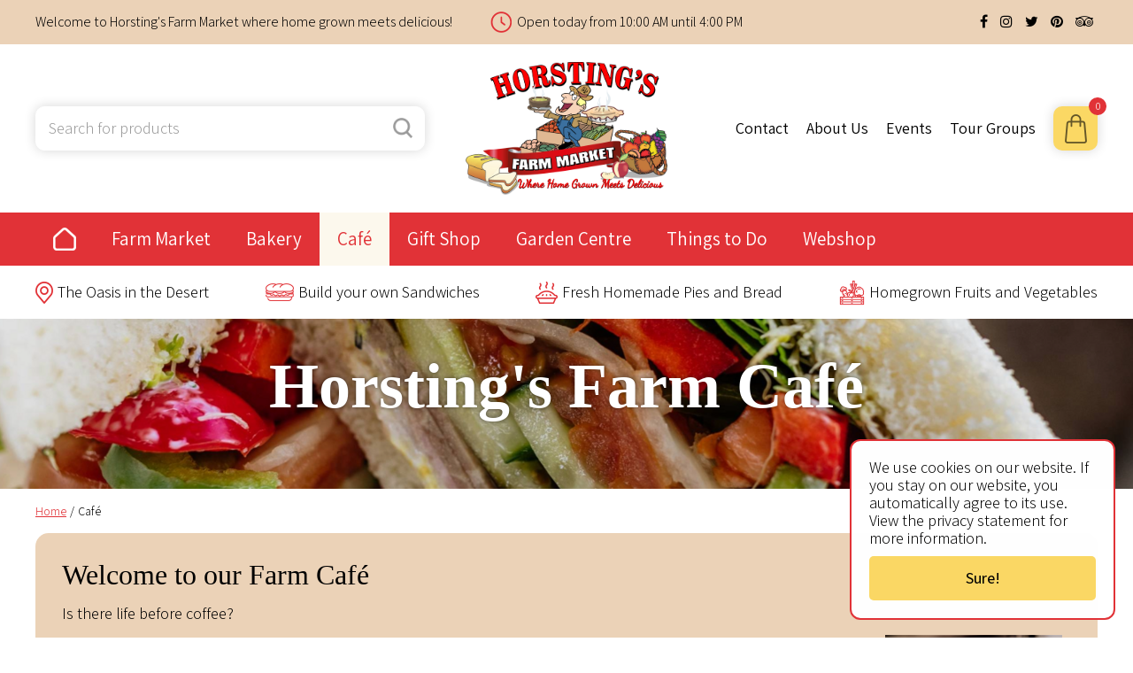

--- FILE ---
content_type: text/html
request_url: https://cdn.lightwidget.com/widgets/6b7afa8d6a625cb299c7f2f888e733f4.html
body_size: 10620
content:
<!doctype html><html lang="en"><head><meta charset="utf-8"><meta name="viewport" content="width=device-width,initial-scale=1"><title>LightWidget - Responsive Widget for Instagram</title><link rel="canonical" href="https://cdn.lightwidget.com/widgets/6b7afa8d6a625cb299c7f2f888e733f4.html"><style data-style="lightwidget">.lightwidget,.lightwidget *{-webkit-text-size-adjust:100%;-ms-text-size-adjust:100%;text-size-adjust:100%;border:0;box-sizing:border-box;line-height:1.5;margin:0;padding:0;vertical-align:baseline}.lightwidget{font-size:var(--lightwidget-font-size)}.lightwidget__tile{list-style:none;padding:var(--lightwidget-padding)}.lightwidget__tile--hidden{display:none}.lightwidget__image-wrapper{display:block;font-size:0;line-height:0}.lightwidget__link{background-color:transparent;cursor:pointer;display:block;position:relative;text-decoration:none}.lightwidget__caption,.lightwidget__reactions{color:var(--lightwidget-text-color);line-height:1.5;overflow:hidden;padding:.1rem}.lightwidget__caption{display:var(--lightwidget-caption)}.lightwidget__reactions{display:none}.lightwidget__image{border:0;height:auto;max-width:100%;width:100%}.lightwidget__posts{display:-webkit-flex;display:flex}.lightwidget__image-wrapper--carousel,.lightwidget__image-wrapper--video{position:relative}.lightwidget__image-wrapper--carousel:before,.lightwidget__image-wrapper--video:before{background:no-repeat 97% 3%/max(5%,1rem) auto;content:"";display:block;height:100%;left:0;opacity:.9;position:absolute;top:0;width:100%;z-index:1}.lightwidget__image-wrapper--carousel:before{background-image:url("data:image/svg+xml;charset=utf-8,%3Csvg xmlns='http://www.w3.org/2000/svg' xml:space='preserve' viewBox='0 0 50 50'%3E%3Cpath fill='%23fff' d='M2 15.1h31a2 2 0 0 1 2 2v31a2 2 0 0 1-2 2H2a2 2 0 0 1-2-2v-31c0-1.1.9-2 2-2z'/%3E%3Cpath fill='%23fff' d='M50 32.9V2a2 2 0 0 0-2-2H17a2 2 0 0 0-2 2v.7c0 1.1.9 2 2 2h27.3c.5 0 1 .5 1 1V33c0 1.1.9 2 2 2h.7c1.1-.1 2-1 2-2.1z'/%3E%3Cpath fill='%23fff' d='M42.5 40.5v-31a2 2 0 0 0-2-2h-31a2 2 0 0 0-2 2v.8c0 1.1.9 2 2 2h27.3c.6 0 1 .4 1 1v27.3c0 1.1.9 2 2 2h.7c1.1-.1 2-1 2-2.1z'/%3E%3C/svg%3E")}.lightwidget__image-wrapper--video:before{background-image:url("data:image/svg+xml;charset=utf-8,%3Csvg xmlns='http://www.w3.org/2000/svg' xml:space='preserve' viewBox='0 0 512 512'%3E%3Cpath fill='%23fff' d='M116 512h280V0H116v512zm229-256-154 89V167l154 89zM492 0h-66v81h86V20c0-11-9-20-20-20zM0 20v61h86V0H20C9 0 0 9 0 20zm0 91h86v77H0v-77zm0 107h86v76H0v-76zm0 106h86v77H0v-77zm0 107v61c0 11 9 20 20 20h66v-81H0zm426-213h86v76h-86v-76zm0-107h86v77h-86v-77zm0 320v81h66c11 0 20-9 20-20v-61h-86zm0-107h86v77h-86v-77z'/%3E%3Cpath fill='%23fff' d='M221 219v74l64-37-64-37z'/%3E%3C/svg%3E")}.lightwidget__focus{position:relative}.lightwidget__focus:focus{outline:none}.lightwidget__focus:after{box-shadow:inset 0 0 0 .4vw var(--lightwidget-focus-color);content:"";display:none;height:100%;left:0;position:absolute;top:0;width:100%}.lightwidget__focus:focus:after{display:block}.lightwidget__focus:focus:not(:focus-visible):after{display:none}.lightwidget__focus:focus-visible:after{display:block}:root{--lightwidget-font-size:1rem;--lightwidget-padding:2px;--lightwidget-caption:none;--lightwidget-columns:5;--lightwidget-slider-btn-bg-color:rgba(255,255,255,.5);--lightwidget-slider-btn-color:#333333;--lightwidget-slider-btn-hover-bg-color:rgba(255,255,255,.8);--lightwidget-slider-btn-hover-color:#000000;--lightwidget-slider-btn-border-color:rgba(255,255,255,0);--lightwidget-slider-btn-hover-border-color:rgba(255,255,255,0);--lightwidget-preloader-color:#000000;--lightwidget-focus-color:#ffab00;--lightwidget-text-color:#333333;--lightwidget-slider-btn-radius:2;--lightwidget-slider-btn-padding:1}html{line-height:1}body{margin:0}.lightwidget{font-family:-apple-system,system-ui,BlinkMacSystemFont,Arial,Helvetica,Verdana,sans-serif}.vjslider{position:relative}.lightwidget__nav,.lightwidget__nav-button:before{content:"";left:0;position:absolute;width:100%}.lightwidget__nav{border:0;display:-webkit-flex;display:flex;font-size:0;-webkit-justify-content:space-between;justify-content:space-between;opacity:1;pointer-events:none;top:calc(50% - var(--lightwidget-slider-btn-padding)*1rem - .2rem);transition:opacity .2s ease}.lightwidget__nav--hidden{opacity:0}.lightwidget__nav-button{-webkit-appearance:none;appearance:none;background-color:var(--lightwidget-slider-btn-bg-color);border:.2rem solid var(--lightwidget-slider-btn-border-color);border-radius:calc(var(--lightwidget-slider-btn-radius)*1rem);cursor:pointer;font-size:0;margin:0 .5rem;outline:0;padding:calc(var(--lightwidget-slider-btn-padding)*1rem);pointer-events:all;position:relative;transition:background-color .2s ease,border-color .2s ease}.lightwidget__nav-button--hidden{display:none}.lightwidget__nav-button:hover{background-color:var(--lightwidget-slider-btn-hover-bg-color);border-color:var(--lightwidget-slider-btn-hover-border-color)}.lightwidget__nav-button:before{background-color:var(--lightwidget-slider-btn-color);height:100%;-webkit-mask:no-repeat 50% 50%;top:0}.lightwidget__nav-button:hover:before{background-color:var(--lightwidget-slider-btn-hover-color)}.lightwidget__nav-button--next:before{-webkit-mask-image:url("data:image/svg+xml;charset=utf-8,%3Csvg xmlns='http://www.w3.org/2000/svg' viewBox='0 0 32 32'%3E%3Cpath d='m13.2 8.3-1.4 1.4L18 16l-6.3 6.3 1.4 1.4L21 16z'/%3E%3C/svg%3E")}.lightwidget__nav-button--prev:before{-webkit-mask-image:url("data:image/svg+xml;charset=utf-8,%3Csvg xmlns='http://www.w3.org/2000/svg' viewBox='0 0 32 32'%3E%3Cpath d='m20.2 9.7-1.4-1.4L11 16l7.7 7.7 1.4-1.4L14 16z'/%3E%3C/svg%3E")}.lightwidget__posts.lightwidget__posts--slideshow{display:block}.vjslider{overflow:hidden}.vjslider__slider{-webkit-align-items:center;align-items:center;display:-webkit-flex;display:flex;-webkit-flex-direction:row;flex-direction:row;-webkit-flex-wrap:nowrap;flex-wrap:nowrap;transition:none;will-change:transition}.vjslider__slider--animate{transition:-webkit-transform .3s;transition:transform .3s;transition:transform .3s,-webkit-transform .3s}.vjslider__slide{width:100%}.lightwidget__posts--image-format-square .lightwidget__image-wrapper{aspect-ratio:1;max-width:100%}.lightwidget__posts--image-format-square .lightwidget__image{height:100%;-o-object-fit:cover;object-fit:cover}@supports not (aspect-ratio:auto){.lightwidget__posts--image-format-square .lightwidget__image-wrapper{position:relative;width:100%}.lightwidget__posts--image-format-square .lightwidget__image-wrapper:after{content:"";display:block;padding-bottom:100%}.lightwidget__posts--image-format-square .lightwidget__image{position:absolute}}.lightwidget__load-more--loading,.lightwidget__preloader{position:relative}.lightwidget__load-more--loading:before,.lightwidget__preloader:after{-webkit-animation:lightwidget-spin 1s linear infinite;animation:lightwidget-spin 1s linear infinite;content:"";display:inline-block;inset:0;margin:auto;-webkit-mask:url("data:image/svg+xml;charset=utf-8,%3Csvg xmlns='http://www.w3.org/2000/svg' viewBox='0 0 100 100'%3E%3Cpath d='M50 97.5c-7.6 0-14.8-1.7-21.5-5.1l4.5-8.9c5.3 2.7 11 4.1 17 4.1 20.7 0 37.5-16.8 37.5-37.5S70.7 12.5 50 12.5h-.1v-10 5-5c26.3 0 47.6 21.3 47.6 47.5S76.2 97.5 50 97.5z'/%3E%3C/svg%3E") 50% 50% no-repeat;position:absolute;z-index:2}@-webkit-keyframes lightwidget-spin{0%{-webkit-transform:rotate(0deg);transform:rotate(0deg)}to{-webkit-transform:rotate(1turn);transform:rotate(1turn)}}@keyframes lightwidget-spin{0%{-webkit-transform:rotate(0deg);transform:rotate(0deg)}to{-webkit-transform:rotate(1turn);transform:rotate(1turn)}}.lightwidget__preloader{overflow:hidden;width:100%}.lightwidget__header .lightwidget__preloader:after,.lightwidget__link .lightwidget__preloader:after{background-color:var(--lightwidget-preloader-color);height:80%;max-height:2rem;max-width:2rem;opacity:1;visibility:visible;width:80%}.lightwidget__preloader .lightwidget__caption,.lightwidget__preloader img{visibility:hidden}</style></head><body><div class="lightwidget" data-id="6b7afa8d6a625cb299c7f2f888e733f4"><ul class="lightwidget__posts lightwidget__posts--slideshow lightwidget__posts--image-format-square"><li class="lightwidget__tile"><a class="lightwidget__link lightwidget__focus" href="https://www.instagram.com/p/C9nOgOlP57N/" target="_blank" rel="noopener" data-clid="18171143851307277"><figure class="lightwidget__photo lightwidget__preloader"><picture class="lightwidget__image-wrapper lightwidget__image-wrapper--image"><img data-src="https://scontent-hel3-1.cdninstagram.com/v/t39.30808-6/452109368_18362860648103970_5857721982177124418_n.jpg?_nc_cat=104&ccb=1-7&_nc_sid=18de74&_nc_ohc=oMpkc4ag0WEQ7kNvgGWwsL4&_nc_ht=scontent-hel3-1.cdninstagram.com&edm=ANo9K5cEAAAA&oh=00_AYDLGuq59o_zRC6sGZUQk_gKHi1eDPQi5loVrH9G_ZejrQ&oe=66A18C1E" width="1080" height="1080" alt="Good morning friends, I wanted to let everyone know that the Shetland Wildfire has not impacted..." class="lightwidget__image" sizes="20vw"></picture><div class="lightwidget__reactions"><span class="lightwidget__likes">0</span><span class="lightwidget__comments">0</span></div><figcaption class="lightwidget__caption">Good morning friends, I wanted to let everyone know that the Shetland Wildfire has not impacted our...</figcaption></figure></a></li><li class="lightwidget__tile"><a class="lightwidget__link lightwidget__focus" href="https://www.instagram.com/p/C9k8FIxSyy2/" target="_blank" rel="noopener" data-clid="17999430881468952"><figure class="lightwidget__photo lightwidget__preloader"><picture class="lightwidget__image-wrapper lightwidget__image-wrapper--carousel"><img data-src="https://scontent-hel3-1.cdninstagram.com/v/t39.30808-6/452007668_18362728768103970_3706973661055159563_n.jpg?_nc_cat=109&ccb=1-7&_nc_sid=18de74&_nc_ohc=QowoCDPe1XMQ7kNvgG4i3sZ&_nc_ht=scontent-hel3-1.cdninstagram.com&edm=ANo9K5cEAAAA&oh=00_AYAola0Psc8lU5Ew_ZgwVQzE65J__IN9nKYSn0cEhQ_TlA&oe=66A18CDE" width="1080" height="1080" alt="There’s nothing quite like the taste of fresh, homegrown produce. Luckily, even more is ready to..." class="lightwidget__image" sizes="20vw"></picture><div class="lightwidget__reactions"><span class="lightwidget__likes">0</span><span class="lightwidget__comments">0</span></div><figcaption class="lightwidget__caption">There’s nothing quite like the taste of fresh, homegrown produce. Luckily, even more is ready to be...</figcaption></figure></a></li><li class="lightwidget__tile"><a class="lightwidget__link lightwidget__focus" href="https://www.instagram.com/reel/C9iFtn0PCfF/" target="_blank" rel="noopener" data-clid="17867590044155360"><figure class="lightwidget__photo lightwidget__preloader"><picture class="lightwidget__image-wrapper lightwidget__image-wrapper--video"><img data-src="https://scontent-hel3-1.cdninstagram.com/v/t51.29350-15/451348014_1688277065265464_7979550254074557594_n.jpg?_nc_cat=100&ccb=1-7&_nc_sid=18de74&_nc_ohc=FoqTUTo-cxkQ7kNvgFEzbjD&_nc_ht=scontent-hel3-1.cdninstagram.com&edm=ANo9K5cEAAAA&oh=00_AYDkq3hIGryFzzqb6fo615oPbBp88ykmfsCJ3YMfn8c8DA&oe=66A1956F" width="1080" height="1080" alt="The sunniest season is finally here! 🌻 Wander through our stunning field filled with multiple..." class="lightwidget__image" sizes="20vw"></picture><div class="lightwidget__reactions"><span class="lightwidget__likes">0</span><span class="lightwidget__comments">0</span></div><figcaption class="lightwidget__caption">The sunniest season is finally here! 🌻 Wander through our stunning field filled with multiple...</figcaption></figure></a></li><li class="lightwidget__tile"><a class="lightwidget__link lightwidget__focus" href="https://www.instagram.com/reel/C9fcjwMvt1y/" target="_blank" rel="noopener" data-clid="18344609842139927"><figure class="lightwidget__photo lightwidget__preloader"><picture class="lightwidget__image-wrapper lightwidget__image-wrapper--video"><img data-src="https://scontent-hel3-1.cdninstagram.com/v/t51.29350-15/451309784_960520122440822_6568387497211818030_n.jpg?_nc_cat=100&ccb=1-7&_nc_sid=18de74&_nc_ohc=MS3eP-NhfkQQ7kNvgG88SOo&_nc_ht=scontent-hel3-1.cdninstagram.com&edm=ANo9K5cEAAAA&oh=00_AYCc37601CdG_jGkMa5OZtRp3i5RymcbXuhcQ-nIBKfyog&oe=66A16536" width="1080" height="1080" alt="SUNFLOWER YOGA 🌻🧘‍♀️ Come stretch in the sunflowers, or zen out in the zinnias with the amazing..." class="lightwidget__image" sizes="20vw"></picture><div class="lightwidget__reactions"><span class="lightwidget__likes">0</span><span class="lightwidget__comments">0</span></div><figcaption class="lightwidget__caption">SUNFLOWER YOGA 🌻🧘‍♀️ Come stretch in the sunflowers, or zen out in the zinnias with the amazing...</figcaption></figure></a></li><li class="lightwidget__tile"><a class="lightwidget__link lightwidget__focus" href="https://www.instagram.com/p/C9csbVwPney/" target="_blank" rel="noopener" data-clid="18015877283194935"><figure class="lightwidget__photo lightwidget__preloader"><picture class="lightwidget__image-wrapper lightwidget__image-wrapper--image"><img data-src="https://scontent-hel3-1.cdninstagram.com/v/t39.30808-6/451191025_18362252947103970_2515125448613548471_n.jpg?_nc_cat=107&ccb=1-7&_nc_sid=18de74&_nc_ohc=UjMbu5yRecEQ7kNvgEStMJN&_nc_ht=scontent-hel3-1.cdninstagram.com&edm=ANo9K5cEAAAA&oh=00_AYDwJJ3UkG32vRVuzHhxScGr4_gRet-Yp-T9bNvKQ3LIsQ&oe=66A1880B" width="1080" height="1080" alt="Have you picked up some freshly harvested Horsting’s-grown pickling cucumbers yet? 🥒 They are..." class="lightwidget__image" sizes="20vw"></picture><div class="lightwidget__reactions"><span class="lightwidget__likes">0</span><span class="lightwidget__comments">0</span></div><figcaption class="lightwidget__caption">Have you picked up some freshly harvested Horsting’s-grown pickling cucumbers yet? 🥒 They are...</figcaption></figure></a></li><li class="lightwidget__tile"><a class="lightwidget__link lightwidget__focus" href="https://www.instagram.com/p/C9aVOHLPXMk/" target="_blank" rel="noopener" data-clid="17969737691753350"><figure class="lightwidget__photo lightwidget__preloader"><picture class="lightwidget__image-wrapper lightwidget__image-wrapper--image"><img data-src="https://scontent-hel3-1.cdninstagram.com/v/t39.30808-6/451424393_18362118643103970_3328455337922259746_n.jpg?_nc_cat=102&ccb=1-7&_nc_sid=18de74&_nc_ohc=2-hR_SrDNeIQ7kNvgF52o1N&_nc_ht=scontent-hel3-1.cdninstagram.com&edm=ANo9K5cEAAAA&oh=00_AYBbDjPD6Lexg0d1Dn_KvFgZ4TyGLhfMp_EHSYFSqPTsHA&oe=66A19326" width="1080" height="1080" alt="There’s really nothing like a Horsting’s grilled sandwich! 🤗 Each one is made using our famous..." class="lightwidget__image" sizes="20vw"></picture><div class="lightwidget__reactions"><span class="lightwidget__likes">0</span><span class="lightwidget__comments">0</span></div><figcaption class="lightwidget__caption">There’s really nothing like a Horsting’s grilled sandwich! 🤗 Each one is made using our famous...</figcaption></figure></a></li><li class="lightwidget__tile"><a class="lightwidget__link lightwidget__focus" href="https://www.instagram.com/p/C9Xpwv3PqOB/" target="_blank" rel="noopener" data-clid="18126512884361899"><figure class="lightwidget__photo lightwidget__preloader"><picture class="lightwidget__image-wrapper lightwidget__image-wrapper--image"><img data-src="https://scontent-hel3-1.cdninstagram.com/v/t39.30808-6/450900618_18361958914103970_5048205142115320667_n.jpg?_nc_cat=104&ccb=1-7&_nc_sid=18de74&_nc_ohc=02pFrzKN8wIQ7kNvgF_N7iO&_nc_ht=scontent-hel3-1.cdninstagram.com&edm=ANo9K5cEAAAA&oh=00_AYCvc6gNrcpDj-IFWN5P06jfTvuQtSL5Ng0UYziP9SFqdw&oe=66A18AC2" width="1080" height="1080" alt="HORSTING’S HARVEST BOX Fresh from our fields, to your table ✨We’ve curated the perfect summer..." class="lightwidget__image" sizes="20vw"></picture><div class="lightwidget__reactions"><span class="lightwidget__likes">0</span><span class="lightwidget__comments">0</span></div><figcaption class="lightwidget__caption">HORSTING’S HARVEST BOX Fresh from our fields, to your table ✨We’ve curated the perfect summer...</figcaption></figure></a></li><li class="lightwidget__tile"><a class="lightwidget__link lightwidget__focus" href="https://www.instagram.com/p/C9Xgvdwpn60/" target="_blank" rel="noopener" data-clid="18030674063280847"><figure class="lightwidget__photo lightwidget__preloader"><picture class="lightwidget__image-wrapper lightwidget__image-wrapper--carousel"><img data-src="https://scontent-hel3-1.cdninstagram.com/v/t39.30808-6/451029945_18361949017103970_659469062166884383_n.jpg?_nc_cat=103&ccb=1-7&_nc_sid=18de74&_nc_ohc=JkKPn46OO1oQ7kNvgHdl9iP&_nc_ht=scontent-hel3-1.cdninstagram.com&edm=ANo9K5cEAAAA&oh=00_AYD66Z7GyIYIlnMhq_fqMIbekOIjGnlHCRrRzszmyYyH3Q&oe=66A173E3" width="1080" height="1080" alt="If you haven’t already, this is your sign to try our Saskatoon U-Pick! 🫐🧺 Our Saskatoon bushes..." class="lightwidget__image" sizes="20vw"></picture><div class="lightwidget__reactions"><span class="lightwidget__likes">0</span><span class="lightwidget__comments">0</span></div><figcaption class="lightwidget__caption">If you haven’t already, this is your sign to try our Saskatoon U-Pick! 🫐🧺 Our Saskatoon bushes...</figcaption></figure></a></li><li class="lightwidget__tile"><a class="lightwidget__link lightwidget__focus" href="https://www.instagram.com/p/C9VE-glPD5H/" target="_blank" rel="noopener" data-clid="17963549543647172"><figure class="lightwidget__photo lightwidget__preloader"><picture class="lightwidget__image-wrapper lightwidget__image-wrapper--carousel"><img data-src="https://scontent-hel3-1.cdninstagram.com/v/t39.30808-6/449836809_18361811722103970_6619912841970712676_n.jpg?_nc_cat=102&ccb=1-7&_nc_sid=18de74&_nc_ohc=zqBhuL_aLyoQ7kNvgGryN0z&_nc_ht=scontent-hel3-1.cdninstagram.com&edm=ANo9K5cEAAAA&oh=00_AYD_maB6edUHqud-5VN6A5DuNiJ1Nf-S-eTAF7h7Bm2AsA&oe=66A18B0E" width="1080" height="1080" alt="The Adventure Field is reopening this Saturday, July 13th, along with our beautiful Sunflower..." class="lightwidget__image" sizes="20vw"></picture><div class="lightwidget__reactions"><span class="lightwidget__likes">0</span><span class="lightwidget__comments">0</span></div><figcaption class="lightwidget__caption">The Adventure Field is reopening this Saturday, July 13th, along with our beautiful Sunflower...</figcaption></figure></a></li><li class="lightwidget__tile"><a class="lightwidget__link lightwidget__focus" href="https://www.instagram.com/reel/C9SgigHvcaR/" target="_blank" rel="noopener" data-clid="18026594357224554"><figure class="lightwidget__photo lightwidget__preloader"><picture class="lightwidget__image-wrapper lightwidget__image-wrapper--video"><img data-src="https://scontent-hel3-1.cdninstagram.com/v/t51.29350-15/450619396_1748945772305770_3185879054879155492_n.jpg?_nc_cat=111&ccb=1-7&_nc_sid=18de74&_nc_ohc=Zhv9_xQ3vSEQ7kNvgGXDy2a&_nc_ht=scontent-hel3-1.cdninstagram.com&edm=ANo9K5cEAAAA&oh=00_AYC0mDLrD2PRYKLc2LXO99KuWloei27f72-G_Za94wePcQ&oe=66A17806" width="1080" height="1080" alt="We’ve got ya covered for a day of fun 🤗 Whether you’re here for a morning of U-Pick or to beat..." class="lightwidget__image" sizes="20vw"></picture><div class="lightwidget__reactions"><span class="lightwidget__likes">0</span><span class="lightwidget__comments">0</span></div><figcaption class="lightwidget__caption">We’ve got ya covered for a day of fun 🤗 Whether you’re here for a morning of U-Pick or to beat the...</figcaption></figure></a></li><li class="lightwidget__tile"><a class="lightwidget__link lightwidget__focus" href="https://www.instagram.com/reel/C9Qn7fkyyNt/" target="_blank" rel="noopener" data-clid="17941467707838345"><figure class="lightwidget__photo lightwidget__preloader"><picture class="lightwidget__image-wrapper lightwidget__image-wrapper--video"><img data-src="https://scontent-hel3-1.cdninstagram.com/v/t51.29350-15/450475222_1168346604494355_4356393382706036231_n.jpg?_nc_cat=103&ccb=1-7&_nc_sid=18de74&_nc_ohc=zGlzUzuWSxAQ7kNvgEwaa_Y&_nc_ht=scontent-hel3-1.cdninstagram.com&edm=ANo9K5cEAAAA&oh=00_AYBPDPCjwYn1WaACvpxt2pbiGJp4B1KglLm-svcb9j7gLQ&oe=66A1709D" width="1080" height="1080" alt="New to the menu: Green Matcha Protein Latte from @helloamino ✨ Now this is a must-try! Enjoy it..." class="lightwidget__image" sizes="20vw"></picture><div class="lightwidget__reactions"><span class="lightwidget__likes">0</span><span class="lightwidget__comments">0</span></div><figcaption class="lightwidget__caption">New to the menu: Green Matcha Protein Latte from @helloamino ✨ Now this is a must-try! Enjoy it hot...</figcaption></figure></a></li><li class="lightwidget__tile"><a class="lightwidget__link lightwidget__focus" href="https://www.instagram.com/p/C9QBQP-vLFu/" target="_blank" rel="noopener" data-clid="18001236851411464"><figure class="lightwidget__photo lightwidget__preloader"><picture class="lightwidget__image-wrapper lightwidget__image-wrapper--carousel"><img data-src="https://scontent-hel3-1.cdninstagram.com/v/t39.30808-6/450672529_18361512391103970_3327657231445469173_n.jpg?_nc_cat=102&ccb=1-7&_nc_sid=18de74&_nc_ohc=LsZIldpL9cEQ7kNvgEAlDkX&_nc_ht=scontent-hel3-1.cdninstagram.com&edm=ANo9K5cEAAAA&oh=00_AYDOmuJOHKTV6CdlOZ3eSgzYObU_PTmRacVySzAgpYAV1A&oe=66A16B2E" width="1080" height="1080" alt="This hot weather calls for something cold and refreshing to beat the heat ☀️ Which one will you..." class="lightwidget__image" sizes="20vw"></picture><div class="lightwidget__reactions"><span class="lightwidget__likes">0</span><span class="lightwidget__comments">0</span></div><figcaption class="lightwidget__caption">This hot weather calls for something cold and refreshing to beat the heat ☀️ Which one will you...</figcaption></figure></a></li><li class="lightwidget__tile"><a class="lightwidget__link lightwidget__focus" href="https://www.instagram.com/p/C9NhWUPvFBN/" target="_blank" rel="noopener" data-clid="18018113771147197"><figure class="lightwidget__photo lightwidget__preloader"><picture class="lightwidget__image-wrapper lightwidget__image-wrapper--carousel"><img data-src="https://scontent-hel3-1.cdninstagram.com/v/t39.30808-6/450453687_18361373464103970_2274651901655236085_n.jpg?_nc_cat=100&ccb=1-7&_nc_sid=18de74&_nc_ohc=ysg8bhqxtX0Q7kNvgH0DDfs&_nc_ht=scontent-hel3-1.cdninstagram.com&edm=ANo9K5cEAAAA&oh=00_AYDK1S0Ik69KlIZ1ilsTpwQnhdq_fErCxdOS9ZRrMjDO0A&oe=66A18E8E" width="1080" height="1080" alt="This warm weather has brought an abundance of fresh, home-grown produce ☀️ Here’s what is newly..." class="lightwidget__image" sizes="20vw"></picture><div class="lightwidget__reactions"><span class="lightwidget__likes">0</span><span class="lightwidget__comments">0</span></div><figcaption class="lightwidget__caption">This warm weather has brought an abundance of fresh, home-grown produce ☀️ Here’s what is newly...</figcaption></figure></a></li><li class="lightwidget__tile"><a class="lightwidget__link lightwidget__focus" href="https://www.instagram.com/p/C9NTy-gvWpf/" target="_blank" rel="noopener" data-clid="18024613211190852"><figure class="lightwidget__photo lightwidget__preloader"><picture class="lightwidget__image-wrapper lightwidget__image-wrapper--image"><img data-src="https://scontent-hel3-1.cdninstagram.com/v/t39.30808-6/449853149_18361358992103970_7197927838195385215_n.jpg?_nc_cat=100&ccb=1-7&_nc_sid=18de74&_nc_ohc=NKZElu7PrHkQ7kNvgG2dCs-&_nc_ht=scontent-hel3-1.cdninstagram.com&edm=ANo9K5cEAAAA&oh=00_AYBbHgrNSC85s2KPnkn8HFuI1PGe1QB13xyGXQ2_I9lQNw&oe=66A17BD9" width="1080" height="1080" alt="Due to the continued extreme heat the Adventure Field will be CLOSED until further notice. We..." class="lightwidget__image" sizes="20vw"></picture><div class="lightwidget__reactions"><span class="lightwidget__likes">0</span><span class="lightwidget__comments">0</span></div><figcaption class="lightwidget__caption">Due to the continued extreme heat the Adventure Field will be CLOSED until further notice. We...</figcaption></figure></a></li><li class="lightwidget__tile"><a class="lightwidget__link lightwidget__focus" href="https://www.instagram.com/p/C9IRgpSP6tB/" target="_blank" rel="noopener" data-clid="18050599615691775"><figure class="lightwidget__photo lightwidget__preloader"><picture class="lightwidget__image-wrapper lightwidget__image-wrapper--carousel"><img data-src="https://scontent-hel3-1.cdninstagram.com/v/t39.30808-6/450132274_18361077316103970_2149238923799212639_n.jpg?_nc_cat=102&ccb=1-7&_nc_sid=18de74&_nc_ohc=0G6fdV4w4WwQ7kNvgHW9Fh2&_nc_ht=scontent-hel3-1.cdninstagram.com&edm=ANo9K5cEAAAA&oh=00_AYCf6TpRZWLoBGO1Ra7_KRBNi7FaeTFjgOz_GqLmsD87-Q&oe=66A172AE" width="1080" height="1080" alt="U-Pick not your thing? No worries! We have freshly-picked, spray-free strawberries by the flat..." class="lightwidget__image" sizes="20vw"></picture><div class="lightwidget__reactions"><span class="lightwidget__likes">0</span><span class="lightwidget__comments">0</span></div><figcaption class="lightwidget__caption">U-Pick not your thing? No worries! We have freshly-picked, spray-free strawberries by the flat...</figcaption></figure></a></li></ul></div><script>var widget;!function(){var t={161:function(){}},e={};function n(i){var r=e[i];if(void 0!==r)return r.exports;var o=e[i]={exports:{}};return t[i](o,o.exports,n),o.exports}!function(){"use strict";function t(e){return t="function"==typeof Symbol&&"symbol"==typeof Symbol.iterator?function(t){return typeof t}:function(t){return t&&"function"==typeof Symbol&&t.constructor===Symbol&&t!==Symbol.prototype?"symbol":typeof t},t(e)}function e(e,n){for(var i=0;i<n.length;i++){var r=n[i];r.enumerable=r.enumerable||!1,r.configurable=!0,"value"in r&&(r.writable=!0),Object.defineProperty(e,(void 0,o=function(e,n){if("object"!==t(e)||null===e)return e;var i=e[Symbol.toPrimitive];if(void 0!==i){var r=i.call(e,"string");if("object"!==t(r))return r;throw new TypeError("@@toPrimitive must return a primitive value.")}return String(e)}(r.key),"symbol"===t(o)?o:String(o)),r)}var o}var i=function(){function t(e){!function(t,e){if(!(t instanceof e))throw new TypeError("Cannot call a class as a function")}(this,t),this.options=e,this.modules=[]}var n,i;return n=t,(i=[{key:"registerModule",value:function(t){this.modules.push(t)}},{key:"init",value:function(t){if(!(t instanceof Element))throw new TypeError("Value passed as domElement is not DOM element");this.el=t.querySelector(".lightwidget__posts");var e=this.options.breakpoints.filter((function(t){return!0===t.base})).pop();this._initBaseModules(e)}},{key:"getWidgetId",value:function(){return this.options.widgetId}},{key:"_initBaseModules",value:function(t){var e=this;this.modules=this.modules.map((function(t){return new t(e.el)})),this.modules.forEach((function(n){return n.run(t,e.options)}))}}])&&e(n.prototype,i),Object.defineProperty(n,"prototype",{writable:!1}),t}();function r(t){return r="function"==typeof Symbol&&"symbol"==typeof Symbol.iterator?function(t){return typeof t}:function(t){return t&&"function"==typeof Symbol&&t.constructor===Symbol&&t!==Symbol.prototype?"symbol":typeof t},r(t)}function o(t,e){for(var n=0;n<e.length;n++){var i=e[n];i.enumerable=i.enumerable||!1,i.configurable=!0,"value"in i&&(i.writable=!0),Object.defineProperty(t,(void 0,o=function(t,e){if("object"!==r(t)||null===t)return t;var n=t[Symbol.toPrimitive];if(void 0!==n){var i=n.call(t,"string");if("object"!==r(i))return i;throw new TypeError("@@toPrimitive must return a primitive value.")}return String(t)}(i.key),"symbol"===r(o)?o:String(o)),i)}var o}var s=function(){function t(){!function(t,e){if(!(t instanceof e))throw new TypeError("Cannot call a class as a function")}(this,t),this.cssVariablesSupported=this._checkCssVariablesSupport(),!0!==this.cssVariablesSupported&&this._setStylesProperties()}var e,n;return e=t,(n=[{key:"run",value:function(){if(!0!==this.cssVariablesSupported){var t=this._extractCssVariables(this.originalStyles);this.styleEl.innerHTML=this._replaceVariables(this.originalStyles,t)}}},{key:"_checkCssVariablesSupport",value:function(){var t=document.createElement("div");return t.style.setProperty("--l","w"),"w"===t.style.getPropertyValue("--l")}},{key:"_setStylesProperties",value:function(){this.styleEl=document.querySelector('style[data-style="lightwidget"]'),this.originalStyles=this.styleEl.innerHTML}},{key:"_extractCssVariables",value:function(t){for(var e=new RegExp(/[{;](--lightwidget-([a-z-]*)):([^;}]+)/g),n=[],i=e.exec(t);null!==i;)n[i[1]]=i[3],i=e.exec(t);return n}},{key:"_replaceVariables",value:function(t,e){for(var n in e)Object.prototype.hasOwnProperty.call(e,n)&&(t=t.split("var(".concat(n,")")).join(e[n]));return t}}])&&o(e.prototype,n),Object.defineProperty(e,"prototype",{writable:!1}),t}();function l(t){return l="function"==typeof Symbol&&"symbol"==typeof Symbol.iterator?function(t){return typeof t}:function(t){return t&&"function"==typeof Symbol&&t.constructor===Symbol&&t!==Symbol.prototype?"symbol":typeof t},l(t)}function a(t,e){for(var n=0;n<e.length;n++){var i=e[n];i.enumerable=i.enumerable||!1,i.configurable=!0,"value"in i&&(i.writable=!0),Object.defineProperty(t,(void 0,r=function(t,e){if("object"!==l(t)||null===t)return t;var n=t[Symbol.toPrimitive];if(void 0!==n){var i=n.call(t,"string");if("object"!==l(i))return i;throw new TypeError("@@toPrimitive must return a primitive value.")}return String(t)}(i.key),"symbol"===l(r)?r:String(r)),i)}var r}var u=function(){function t(e){var n=this;!function(t,e){if(!(t instanceof e))throw new TypeError("Cannot call a class as a function")}(this,t),this.el=e.parentElement,this.widgetId=this.el.getAttribute("data-id"),e.addEventListener("lightwidget-load-more",(function(){n._sendPostMessage()}))}var e,n;return e=t,(n=[{key:"_sendPostMessage",value:function(){var t={type:"lightwidget_size",widgetId:this.widgetId,size:this.el.offsetHeight};window.parent.postMessage(t,"*")}},{key:"run",value:function(){var t=this;window.addEventListener("resize",(function(){return t._sendPostMessage()}),!1),"https"===window.location.protocol&&window.addEventListener("deviceorientation",(function(){return t._sendPostMessage()}),!1),setInterval((function(){return t._sendPostMessage()}),500)}}])&&a(e.prototype,n),Object.defineProperty(e,"prototype",{writable:!1}),t}();function c(t){return c="function"==typeof Symbol&&"symbol"==typeof Symbol.iterator?function(t){return typeof t}:function(t){return t&&"function"==typeof Symbol&&t.constructor===Symbol&&t!==Symbol.prototype?"symbol":typeof t},c(t)}function f(t,e){for(var n=0;n<e.length;n++){var i=e[n];i.enumerable=i.enumerable||!1,i.configurable=!0,"value"in i&&(i.writable=!0),Object.defineProperty(t,(void 0,r=function(t,e){if("object"!==c(t)||null===t)return t;var n=t[Symbol.toPrimitive];if(void 0!==n){var i=n.call(t,"string");if("object"!==c(i))return i;throw new TypeError("@@toPrimitive must return a primitive value.")}return String(t)}(i.key),"symbol"===c(r)?r:String(r)),i)}var r}function d(t){return d="function"==typeof Symbol&&"symbol"==typeof Symbol.iterator?function(t){return typeof t}:function(t){return t&&"function"==typeof Symbol&&t.constructor===Symbol&&t!==Symbol.prototype?"symbol":typeof t},d(t)}function h(t,e){for(var n=0;n<e.length;n++){var i=e[n];i.enumerable=i.enumerable||!1,i.configurable=!0,"value"in i&&(i.writable=!0),Object.defineProperty(t,(void 0,r=function(t,e){if("object"!==d(t)||null===t)return t;var n=t[Symbol.toPrimitive];if(void 0!==n){var i=n.call(t,"string");if("object"!==d(i))return i;throw new TypeError("@@toPrimitive must return a primitive value.")}return String(t)}(i.key),"symbol"===d(r)?r:String(r)),i)}var r}function v(){return v="undefined"!=typeof Reflect&&Reflect.get?Reflect.get.bind():function(t,e,n){var i=function(t,e){for(;!Object.prototype.hasOwnProperty.call(t,e)&&null!==(t=p(t)););return t}(t,e);if(i){var r=Object.getOwnPropertyDescriptor(i,e);return r.get?r.get.call(arguments.length<3?t:n):r.value}},v.apply(this,arguments)}function y(t,e){return y=Object.setPrototypeOf?Object.setPrototypeOf.bind():function(t,e){return t.__proto__=e,t},y(t,e)}function p(t){return p=Object.setPrototypeOf?Object.getPrototypeOf.bind():function(t){return t.__proto__||Object.getPrototypeOf(t)},p(t)}var b=function(t){!function(t,e){if("function"!=typeof e&&null!==e)throw new TypeError("Super expression must either be null or a function");t.prototype=Object.create(e&&e.prototype,{constructor:{value:t,writable:!0,configurable:!0}}),Object.defineProperty(t,"prototype",{writable:!1}),e&&y(t,e)}(s,t);var e,n,i,r,o=(i=s,r=function(){if("undefined"==typeof Reflect||!Reflect.construct)return!1;if(Reflect.construct.sham)return!1;if("function"==typeof Proxy)return!0;try{return Boolean.prototype.valueOf.call(Reflect.construct(Boolean,[],(function(){}))),!0}catch(t){return!1}}(),function(){var t,e=p(i);if(r){var n=p(this).constructor;t=Reflect.construct(e,arguments,n)}else t=e.apply(this,arguments);return function(t,e){if(e&&("object"===d(e)||"function"==typeof e))return e;if(void 0!==e)throw new TypeError("Derived constructors may only return object or undefined");return function(t){if(void 0===t)throw new ReferenceError("this hasn't been initialised - super() hasn't been called");return t}(t)}(this,t)});function s(t){return function(t,e){if(!(t instanceof e))throw new TypeError("Cannot call a class as a function")}(this,s),o.call(this,t)}return e=s,(n=[{key:"sendRequest",value:function(t){var e=new XMLHttpRequest,n=v(p(s.prototype),"sendRequest",this).call(this,t);return e.open("GET",n,!0),e.send(null),n}}])&&h(e.prototype,n),Object.defineProperty(e,"prototype",{writable:!1}),s}(function(){function t(e){!function(t,e){if(!(t instanceof e))throw new TypeError("Cannot call a class as a function")}(this,t),this.el=e.parentElement,this.widgetId=this.el.getAttribute("data-id")}var e,n;return e=t,(n=[{key:"sendRequest",value:function(t){var e={a:(new Date).getTime(),b:this.widgetId,c:t.dataset.clid,d:"c"},n=Object.keys(e).map((function(t){return"".concat(encodeURIComponent(t),"=").concat(encodeURIComponent(e[t]))})).join("&");return"https://lightwidget.com/widgets/_.gif?".concat(n)}},{key:"run",value:function(){var t=this;this.el.addEventListener("click",(function(e){for(var n=e.target;n!==document;n=n.parentNode)if(n.hasAttribute("data-clid")){t.sendRequest(n);break}}))}}])&&f(e.prototype,n),Object.defineProperty(e,"prototype",{writable:!1}),t}());function m(t){return m="function"==typeof Symbol&&"symbol"==typeof Symbol.iterator?function(t){return typeof t}:function(t){return t&&"function"==typeof Symbol&&t.constructor===Symbol&&t!==Symbol.prototype?"symbol":typeof t},m(t)}function g(t,e){for(var n=0;n<e.length;n++){var i=e[n];i.enumerable=i.enumerable||!1,i.configurable=!0,"value"in i&&(i.writable=!0),Object.defineProperty(t,(void 0,r=function(t,e){if("object"!==m(t)||null===t)return t;var n=t[Symbol.toPrimitive];if(void 0!==n){var i=n.call(t,"string");if("object"!==m(i))return i;throw new TypeError("@@toPrimitive must return a primitive value.")}return String(t)}(i.key),"symbol"===m(r)?r:String(r)),i)}var r}n(161);var S=function(){function t(e,n,i){!function(t,e){if(!(t instanceof e))throw new TypeError("Cannot call a class as a function")}(this,t),this.element=e,this.swipeLeftEvent=n,this.swipeRightEvent=i,this.x=0,this.pointerDownCallback=this._pointerDown.bind(this),this.pointerUpCallback=this._pointerUp.bind(this),this.isPassiveSupported=this._getPassiveSupport(),this.init()}var e,n;return e=t,(n=[{key:"init",value:function(){var t=this._getEventListenerOptions();this.element.addEventListener("touchstart",this.pointerDownCallback,t),this.element.addEventListener("mousedown",this.pointerDownCallback),this.element.addEventListener("touchend",this.pointerUpCallback,t),this.element.addEventListener("mouseup",this.pointerUpCallback)}},{key:"destroy",value:function(){var t=this._getEventListenerOptions();this.element.removeEventListener("touchstart",this.pointerDownCallback,t),this.element.removeEventListener("mousedown",this.pointerDownCallback),this.element.removeEventListener("touchend",this.pointerUpCallback,t),this.element.removeEventListener("mouseup",this.pointerUpCallback)}},{key:"_getClientX",value:function(t){return void 0!==t.changedTouches?t.changedTouches[0].clientX:t.clientX}},{key:"_pointerDown",value:function(t){this.x=this._getClientX(t)}},{key:"_pointerUp",value:function(t){var e=this._getClientX(t)-this.x;e>100&&this.swipeLeftEvent(),e<-100&&this.swipeRightEvent()}},{key:"_getPassiveSupport",value:function(){var t=!1;try{window.addEventListener("passiveTest",null,Object.defineProperty({},"passive",{get:function(){t=!0}}))}catch(e){t=!1}return t}},{key:"_getEventListenerOptions",value:function(){return!0===this.isPassiveSupported&&{passive:!0}}}])&&g(e.prototype,n),Object.defineProperty(e,"prototype",{writable:!1}),t}();function w(t){return w="function"==typeof Symbol&&"symbol"==typeof Symbol.iterator?function(t){return typeof t}:function(t){return t&&"function"==typeof Symbol&&t.constructor===Symbol&&t!==Symbol.prototype?"symbol":typeof t},w(t)}function E(t,e){for(var n=0;n<e.length;n++){var i=e[n];i.enumerable=i.enumerable||!1,i.configurable=!0,"value"in i&&(i.writable=!0),Object.defineProperty(t,(void 0,r=function(t,e){if("object"!==w(t)||null===t)return t;var n=t[Symbol.toPrimitive];if(void 0!==n){var i=n.call(t,"string");if("object"!==w(i))return i;throw new TypeError("@@toPrimitive must return a primitive value.")}return String(t)}(i.key),"symbol"===w(r)?r:String(r)),i)}var r}var _=function(){function t(e){!function(t,e){if(!(t instanceof e))throw new TypeError("Cannot call a class as a function")}(this,t),this.clones=[],this.sliderElement=e}var e,n;return e=t,n=[{key:"_cloneNodes",value:function(t){var e=this,n=!(arguments.length>1&&void 0!==arguments[1])||arguments[1],i=[];return t.forEach((function(t){var r=t.cloneNode(!0);e.clones.push(r),i.push(r),!0===n?e.sliderElement.appendChild(r):e.sliderElement.insertBefore(r,e.sliderElement.firstChild)})),i}},{key:"clone",value:function(t,e){for(;e>t.length+this.clones.length;)this._cloneNodes(t);t=t.concat(this.clones);var n=this._cloneNodes(t.slice(0,e));return this._cloneNodes(t.slice(-1*e).reverse(),!1).concat(t).concat(n)}},{key:"destroy",value:function(){this.clones.forEach((function(t){return t.remove()})),this.clones=[]}}],n&&E(e.prototype,n),Object.defineProperty(e,"prototype",{writable:!1}),t}();function P(t){return P="function"==typeof Symbol&&"symbol"==typeof Symbol.iterator?function(t){return typeof t}:function(t){return t&&"function"==typeof Symbol&&t.constructor===Symbol&&t!==Symbol.prototype?"symbol":typeof t},P(t)}function O(t){return function(t){if(Array.isArray(t))return j(t)}(t)||function(t){if("undefined"!=typeof Symbol&&null!=t[Symbol.iterator]||null!=t["@@iterator"])return Array.from(t)}(t)||function(t,e){if(t){if("string"==typeof t)return j(t,e);var n=Object.prototype.toString.call(t).slice(8,-1);return"Object"===n&&t.constructor&&(n=t.constructor.name),"Map"===n||"Set"===n?Array.from(t):"Arguments"===n||/^(?:Ui|I)nt(?:8|16|32)(?:Clamped)?Array$/.test(n)?j(t,e):void 0}}(t)||function(){throw new TypeError("Invalid attempt to spread non-iterable instance.\nIn order to be iterable, non-array objects must have a [Symbol.iterator]() method.")}()}function j(t,e){(null==e||e>t.length)&&(e=t.length);for(var n=0,i=new Array(e);n<e;n++)i[n]=t[n];return i}function k(t,e){for(var n=0;n<e.length;n++){var i=e[n];i.enumerable=i.enumerable||!1,i.configurable=!0,"value"in i&&(i.writable=!0),Object.defineProperty(t,(void 0,r=function(t,e){if("object"!==P(t)||null===t)return t;var n=t[Symbol.toPrimitive];if(void 0!==n){var i=n.call(t,"string");if("object"!==P(i))return i;throw new TypeError("@@toPrimitive must return a primitive value.")}return String(t)}(i.key),"symbol"===P(r)?r:String(r)),i)}var r}var L=function(){function t(e,n,i){!function(t,e){if(!(t instanceof e))throw new TypeError("Cannot call a class as a function")}(this,t),this.slider=e,this.slides=n,this.numberOfVisibleSlides=i,this.currentSlide=1,this.isAnimating=!1,this.animateClassName="vjslider__slider--animate",this.focusableElementsSelector="a[href],button",this.animationStartEvent=this._animationStart.bind(this),this.animationEndEvent=this._animationEnd.bind(this),this._addStyles(),this._updateSliderPosition(),this.slider.addEventListener("transitionstart",this.animationStartEvent),this.slider.addEventListener("transitionend",this.animationEndEvent)}var e,n;return e=t,(n=[{key:"_addStyles",value:function(){var t=100/this.numberOfVisibleSlides;this.slides.forEach((function(e){return e.style.flexBasis="".concat(t,"%")})),this.slider.style.width="".concat(this.slides.length/this.numberOfVisibleSlides*100,"%")}},{key:"_updateSliderPosition",value:function(){var t=100*(this.currentSlide+this.numberOfVisibleSlides-1)/this.slides.length;this.slider.style.transform="translate3d(-".concat(t,"%,0,0)"),this._updateTabindex()}},{key:"_animationStart",value:function(){this.isAnimating=!0}},{key:"_animationEnd",value:function(){this.isAnimating=!1,this.currentSlide>this.slides.length-2*this.numberOfVisibleSlides&&(this.slider.classList.remove(this.animateClassName),this.currentSlide=1,this._updateSliderPosition()),this.currentSlide<=0&&(this.slider.classList.remove(this.animateClassName),this.currentSlide=this.slides.length-2*this.numberOfVisibleSlides,this._updateSliderPosition())}},{key:"move",value:function(t){!0!==this.isAnimating&&(this.slider.classList.add(this.animateClassName),this.currentSlide+=t,this._updateSliderPosition())}},{key:"_updateTabindex",value:function(){var t=this,e=this.slides.slice(this.currentSlide+this.numberOfVisibleSlides-1,this.currentSlide+2*this.numberOfVisibleSlides-1),n=this.slides.filter((function(t){return-1===e.indexOf(t)}));e.forEach((function(e){e.removeAttribute("aria-hidden"),O(e.querySelectorAll(t.focusableElementsSelector)).forEach((function(t){t.removeAttribute("tabindex")}))})),n.forEach((function(e){e.setAttribute("aria-hidden","true"),O(e.querySelectorAll(t.focusableElementsSelector)).forEach((function(t){t.tabIndex=-1}))}))}},{key:"destroy",value:function(){var t=this;this.slides.forEach((function(e){e.removeAttribute("style"),e.removeAttribute("aria-hidden"),O(e.querySelectorAll(t.focusableElementsSelector)).forEach((function(t){t.removeAttribute("tabindex")}))})),this.slider.removeAttribute("style"),this.slider.classList.remove(this.animateClassName),this.slides=[],this.slider.removeEventListener("transitionstart",this.animationStartEvent),this.slider.removeEventListener("transitionend",this.animationEndEvent),this.slider=null}}])&&k(e.prototype,n),Object.defineProperty(e,"prototype",{writable:!1}),t}();function C(t){return C="function"==typeof Symbol&&"symbol"==typeof Symbol.iterator?function(t){return typeof t}:function(t){return t&&"function"==typeof Symbol&&t.constructor===Symbol&&t!==Symbol.prototype?"symbol":typeof t},C(t)}function A(){return A=Object.assign?Object.assign.bind():function(t){for(var e=1;e<arguments.length;e++){var n=arguments[e];for(var i in n)Object.prototype.hasOwnProperty.call(n,i)&&(t[i]=n[i])}return t},A.apply(this,arguments)}function T(t,e){(null==e||e>t.length)&&(e=t.length);for(var n=0,i=new Array(e);n<e;n++)i[n]=t[n];return i}function x(t,e){for(var n=0;n<e.length;n++){var i=e[n];i.enumerable=i.enumerable||!1,i.configurable=!0,"value"in i&&(i.writable=!0),Object.defineProperty(t,(void 0,r=function(t,e){if("object"!==C(t)||null===t)return t;var n=t[Symbol.toPrimitive];if(void 0!==n){var i=n.call(t,"string");if("object"!==C(i))return i;throw new TypeError("@@toPrimitive must return a primitive value.")}return String(t)}(i.key),"symbol"===C(r)?r:String(r)),i)}var r}var I=function(){function t(e){var n=arguments.length>1&&void 0!==arguments[1]?arguments[1]:{};!function(t,e){if(!(t instanceof e))throw new TypeError("Cannot call a class as a function")}(this,t),this.el=e,this.sliderEl=this.el.querySelector(".vjslider__slider"),this.init(n)}var e,n;return e=t,n=[{key:"init",value:function(t){var e,n=this;if(this.slides=function(t){if(Array.isArray(t))return T(t)}(e=this.sliderEl.querySelectorAll(".vjslider__slide"))||function(t){if("undefined"!=typeof Symbol&&null!=t[Symbol.iterator]||null!=t["@@iterator"])return Array.from(t)}(e)||function(t,e){if(t){if("string"==typeof t)return T(t,e);var n=Object.prototype.toString.call(t).slice(8,-1);return"Object"===n&&t.constructor&&(n=t.constructor.name),"Map"===n||"Set"===n?Array.from(t):"Arguments"===n||/^(?:Ui|I)nt(?:8|16|32)(?:Clamped)?Array$/.test(n)?T(t,e):void 0}}(e)||function(){throw new TypeError("Invalid attempt to spread non-iterable instance.\nIn order to be iterable, non-array objects must have a [Symbol.iterator]() method.")}(),0===this.slides.length)throw new DOMException("Slider does not contain any slides (.vjslider__slide)");this.options=this._getOptions(t),this.clones=new _(this.sliderEl),this.slides=this.clones.clone(this.slides,this.options.numberOfVisibleSlides),this.slider=new L(this.sliderEl,this.slides,this.options.numberOfVisibleSlides),this.swipe=new S(this.sliderEl,(function(){return n.prev()}),(function(){return n.next()}))}},{key:"next",value:function(){this.slider.move(1)}},{key:"prev",value:function(){this.slider.move(-1)}},{key:"destroy",value:function(){return this.clones.destroy(),this.slider.destroy(),this.swipe.destroy(),this}},{key:"reload",value:function(){var t=arguments.length>0&&void 0!==arguments[0]?arguments[0]:null,e=null!==t?t:this.options;this.destroy().init(e)}},{key:"_getOptions",value:function(t){return A({numberOfVisibleSlides:1},t)}}],n&&x(e.prototype,n),Object.defineProperty(e,"prototype",{writable:!1}),t}();function M(t){return M="function"==typeof Symbol&&"symbol"==typeof Symbol.iterator?function(t){return typeof t}:function(t){return t&&"function"==typeof Symbol&&t.constructor===Symbol&&t!==Symbol.prototype?"symbol":typeof t},M(t)}function N(t,e){for(var n=0;n<e.length;n++){var i=e[n];i.enumerable=i.enumerable||!1,i.configurable=!0,"value"in i&&(i.writable=!0),Object.defineProperty(t,(void 0,r=function(t,e){if("object"!==M(t)||null===t)return t;var n=t[Symbol.toPrimitive];if(void 0!==n){var i=n.call(t,"string");if("object"!==M(i))return i;throw new TypeError("@@toPrimitive must return a primitive value.")}return String(t)}(i.key),"symbol"===M(r)?r:String(r)),i)}var r}var V=function(){function t(e){var n=this;!function(t,e){if(!(t instanceof e))throw new TypeError("Cannot call a class as a function")}(this,t),this.el=e,this.sliderEl=null,this.slider=null,this.interval=null,this.navigation=null,this.showNavigation=function(){return n.navigation.classList.remove("lightwidget__nav--hidden")},this.hideNavigation=function(){return n.navigation.classList.add("lightwidget__nav--hidden")},this.el.addEventListener("lightwidget-load-more",(function(t){return n._loadMoreHandler(t.detail)})),this.el.addEventListener("lightwidget-load-more-end",(function(){return n._loadMoreEndHandler()})),this.newPosts=[],this.previousPosts=[],this.firstSlide=null,this.lastSlide=null}var e,n;return e=t,(n=[{key:"_loadMoreHandler",value:function(t){this.newPosts.push(t)}},{key:"_loadMoreEndHandler",value:function(){var t=this;this.previousPosts.length>0&&this.previousPosts.reverse().forEach((function(e){t._updateSlideClass(e),t.sliderEl.insertBefore(e,t.lastSlide.nextSibling)})),this.previousPosts=this.newPosts,null!==this.navigation&&this.el.removeChild(this.navigation),this.newPosts.forEach((function(e){t._updateSlideClass(e),t.sliderEl.insertBefore(e,t.firstSlide)})),this.newPosts=[],this.slider.reload(),null!==this.navigation&&this.el.appendChild(this.navigation)}},{key:"run",value:function(t){var e=this;this.el.classList.add("vjslider"),this.sliderEl=document.createElement("div"),this.sliderEl.classList.add("vjslider__slider"),this.el.appendChild(this.sliderEl);var n=[].slice.call(this.el.querySelectorAll(".lightwidget__tile"));this.firstSlide=n[0],this.lastSlide=n[n.length-1],n.forEach((function(t){e._updateSlideClass(t),e.sliderEl.appendChild(t)})),this.slider=new I(this.el,{numberOfVisibleSlides:t.columns}),!0===t.slider.autoplay&&(this.interval=setInterval((function(){return e.slider.next()}),t.slider.speed)),"hidden"!==t.slider.navigation&&(this.navigation=document.createElement("li"),this.navigation.classList.add("lightwidget__nav"),this.el.appendChild(this.navigation),["prev","next"].forEach((function(t){var n=document.createElement("button");n.classList.add("lightwidget__focus"),n.classList.add("lightwidget__nav-button"),n.classList.add("lightwidget__nav-button--".concat(t)),n.innerText=t,n.addEventListener("click",(function(){return e.slider[t]()})),e.navigation.appendChild(n)}))),"on-hover"===t.slider.navigation&&(this.navigation.classList.add("lightwidget__nav--hidden"),this.el.addEventListener("mouseover",this.showNavigation),this.navigation.addEventListener("mouseover",this.showNavigation),this.el.addEventListener("mouseout",this.hideNavigation),this.navigation.addEventListener("mouseout",this.hideNavigation))}},{key:"_updateSlideClass",value:function(t){!1===t.classList.contains("lightwidget__tile--hidden")&&t.classList.add("vjslider__slide")}}])&&N(e.prototype,n),Object.defineProperty(e,"prototype",{writable:!1}),t}();function R(t){return R="function"==typeof Symbol&&"symbol"==typeof Symbol.iterator?function(t){return typeof t}:function(t){return t&&"function"==typeof Symbol&&t.constructor===Symbol&&t!==Symbol.prototype?"symbol":typeof t},R(t)}function q(t,e){(null==e||e>t.length)&&(e=t.length);for(var n=0,i=new Array(e);n<e;n++)i[n]=t[n];return i}function D(t,e){for(var n=0;n<e.length;n++){var i=e[n];i.enumerable=i.enumerable||!1,i.configurable=!0,"value"in i&&(i.writable=!0),Object.defineProperty(t,(void 0,r=function(t,e){if("object"!==R(t)||null===t)return t;var n=t[Symbol.toPrimitive];if(void 0!==n){var i=n.call(t,"string");if("object"!==R(i))return i;throw new TypeError("@@toPrimitive must return a primitive value.")}return String(t)}(i.key),"symbol"===R(r)?r:String(r)),i)}var r}var U=function(){function t(e){!function(t,e){if(!(t instanceof e))throw new TypeError("Cannot call a class as a function")}(this,t),this.el=e.parentNode,this.observer=null,this.preloaderClass="lightwidget__preloader",this.preloaderElements=".".concat(this.preloaderClass," [data-src],.").concat(this.preloaderClass," [data-srcset]")}var e,n;return e=t,(n=[{key:"run",value:function(){var t=this;new MutationObserver(this._preloadNewElements.bind(this)).observe(this.el,{childList:!0,subtree:!0});var e=this.el.querySelectorAll(this.preloaderElements);"IntersectionObserver"in window?(this.observer=new IntersectionObserver(this._observerAction.bind(this),{rootMargin:"50px 0px",threshold:.01}),[].forEach.call(e,(function(e){e.addEventListener("load",t._imageLoadEvent.bind(t)),t.observer.observe(e)}))):this._unsupportedIntersectionObserver()}},{key:"_unsupportedIntersectionObserver",value:function(){var t=this;setInterval((function(){var e=t.el.querySelectorAll(t.preloaderElements);[].forEach.call(e,(function(e){e.addEventListener("load",t._imageLoadEvent.bind(t)),t._updateImgAttributes(e)}))}),1e3)}},{key:"_observerAction",value:function(t){var e=this;t.forEach((function(t){t.intersectionRatio>0&&(e.observer.unobserve(t.target),e._updateImgAttributes(t.target))}))}},{key:"_updateImgAttributes",value:function(t){"SOURCE"===t.nodeName&&void 0===t.dataset.srcset||"IMG"===t.nodeName&&void 0===t.dataset.src||(void 0!==t.dataset.src&&(t.src=t.dataset.src,t.removeAttribute("data-src")),void 0!==t.dataset.srcset&&(t.srcset=t.dataset.srcset,t.removeAttribute("data-srcset")))}},{key:"_imageLoadEvent",value:function(t){var e=t.target;do{if(null===(e=e.parentElement))return}while(!1===e.classList.contains(this.preloaderClass));!1===e.classList.contains("".concat(this.preloaderClass,"--lightbox"))&&e.classList.remove(this.preloaderClass)}},{key:"_preloadNewElements",value:function(t){var e,n=this,i=function(t,e){var n="undefined"!=typeof Symbol&&t[Symbol.iterator]||t["@@iterator"];if(!n){if(Array.isArray(t)||(n=function(t,e){if(t){if("string"==typeof t)return q(t,e);var n=Object.prototype.toString.call(t).slice(8,-1);return"Object"===n&&t.constructor&&(n=t.constructor.name),"Map"===n||"Set"===n?Array.from(t):"Arguments"===n||/^(?:Ui|I)nt(?:8|16|32)(?:Clamped)?Array$/.test(n)?q(t,e):void 0}}(t))||e&&t&&"number"==typeof t.length){n&&(t=n);var i=0,r=function(){};return{s:r,n:function(){return i>=t.length?{done:!0}:{done:!1,value:t[i++]}},e:function(t){throw t},f:r}}throw new TypeError("Invalid attempt to iterate non-iterable instance.\nIn order to be iterable, non-array objects must have a [Symbol.iterator]() method.")}var o,s=!0,l=!1;return{s:function(){n=n.call(t)},n:function(){var t=n.next();return s=t.done,t},e:function(t){l=!0,o=t},f:function(){try{s||null==n.return||n.return()}finally{if(l)throw o}}}}(t);try{for(i.s();!(e=i.n()).done;){var r=e.value;[].forEach.call(r.addedNodes,(function(t){if(t.nodeType!==Node.TEXT_NODE){var e=t.querySelectorAll(n.preloaderElements);0!==e.length&&null!==n.observer&&[].forEach.call(e,(function(t){t.addEventListener("load",n._imageLoadEvent.bind(n)),n.observer.observe(t)}))}}))}}catch(t){i.e(t)}finally{i.f()}}}])&&D(e.prototype,n),Object.defineProperty(e,"prototype",{writable:!1}),t}();const B=new i({"widgetId":"6b7afa8d6a625cb299c7f2f888e733f4","breakpoints":[{"base":true,"breakpointWidth":4000,"type":"slideshow","columns":5,"numberOfPhotos":15,"numberOfLoadMorePhotos":15,"hoverEffect":"none","captions":{"show":false,"length":0},"slider":{"speed":4500,"autoplay":true,"navigation":"on-hover"},"imageFormat":"square"}]});B.registerModule(s),B.registerModule(u),B.registerModule(b),B.registerModule(V),B.registerModule(U),B.init(document.querySelector(".lightwidget"))}(),widget={}.default}();</script></body></html>

--- FILE ---
content_type: application/javascript; charset=utf-8
request_url: https://www.horstingsfarm.com/website/functions.8.js
body_size: 1326
content:
$(document).ready( function() {

	var docScroll = $(document).scrollTop(),
		smallHeader = false,
		productPageStock = $('#product-info-left .stock_indication'),
		moveOrderButton = $('#product-options #order-button')

	$(document).scroll( function() {
		docScroll = $(document).scrollTop();
		if(docScroll > 0) {
			if(smallHeader === false) {
				$('.placeholder-content_top').addClass('smallHeader');
				smallHeader = true;
			}
		} else {
			if(smallHeader === true) {
				$('.placeholder-content_top').removeClass('smallHeader');
				smallHeader = false;
			}
		}
	});

	if(docScroll > 0) {
		if(smallHeader === false) {
			$('.placeholder-content_top').addClass('smallHeader');
			smallHeader = true;
		}
	}

	$('.placeholder-content_top .header_payoff, .placeholder-content_top .block_type_openinghours_today, .placeholder-content_top .header_social_media').wrapAll('<div class="content-top-bar"><div class="content-top-bar-wrap"></div></div>')
	$('#floating-productinfo, #product-info-left').wrapAll('<div class="product-page-top"></div>')

	if(productPageStock !== undefined) {
		$('#product-info-left .page-title').after(productPageStock)
	}

	if(moveOrderButton !== undefined) {
		$('#product-info-left #product-options li[class="quantity"]').append(moveOrderButton)
	}

	$('.route-info .formbuilder .field_type_textarea textarea').attr('rows','5')

})


if(typeof $.scrollTo !== 'undefined'){
	$.extend($.scrollTo.defaults, {
		offset: {top:-150}
	});
}

$(document).ready( function() {

	$('.header_menu_btn a').click( function(e) {
		e.preventDefault();
		$('#custom-toolbar').addClass('openMenu');
		$('#custom-toolbar').removeClass('closeMenu');
		$('html,body').addClass('noScroll');
	});

	$('.header_search_btn a').click( function(e) {
		e.preventDefault();
		$('.block_type_search_box_2').toggleClass('show');
	});


	$('.frontpage .block_type_header_pictures').append('<div id="go-down"></div>');
	$('#go-down').on('click', function(){
		const target = '#frontpage_block_9';
		$('html,body').animate({scrollTop:$(target).offset().top - 240}, 500);
	});

	//Clicking footer
	var showContent = $('.placeholder-footer .block-content');

	$('.placeholder-footer .layout_block .block-title').click(function(){
		if($(window).width() < 768)
		{
			$(this).siblings(showContent).slideToggle();
			$(this).toggleClass('active');

			$('.placeholder-footer .layout_block .block-title').not(this).siblings(showContent).slideUp();
			$('.placeholder-footer .layout_block .block-title').not(this).removeClass('active');
		}
	});


	$('.breadcrumb .separator').text('/');
	$('.block_type_webshop_categories .product .title').append(' <i class="fa fa-angle-right"></i>');
	$('.footer_social_media').appendTo('footer .block_type_logo > .in');
	$('#checkout-left .checkout-box').wrapAll('<div class="checkout-container" />');
	$('#checkout-center .checkout-box').wrapAll('<div class="checkout-container" />');
	$('#checkout-right .checkout-box').wrapAll('<div class="checkout-container" />');
});

$(window).on('load', function() {
	$('#custom-toolbar').click( function() {
		$('#custom-toolbar').removeClass('openMenu');
		$('#custom-toolbar').addClass('closeMenu');
		$('html,body').removeClass('noScroll');
	});

	$('#custom-toolbar .block_type_navigation').click( function(e) {
		e.stopPropagation();
	});
});


var moveOrderBtn;
if(document.querySelector('#product-info-left')) {
	if(document.querySelector('#order-button')) {
		moveOrderBtn = document.querySelector('#order-button')
		document.querySelector('#product-info-left li[class="quantity"]').append(moveOrderBtn)
	}
}


if($(window).width() < 767) {
	var header_usps = $('.header_usps');
	var slideWidth,
		moveInfoLeft = 0,
		maxMoveInfoLeft
	$(header_usps).find('.block-content').wrapAll('<div class="block-content-wrap"><div class="block-content-in"></div></div>')
	$(header_usps).find('.block-content').append('<div class="info-slide-prev"><i class="fa fa-angle-left"></i></div><div class="info-slide-next"><i class="fa fa-angle-right"></i></div>')
	$(header_usps).find('.info-slide-prev').on('click', function() {
		console.log('slide p');
		// slideWidth = $(this).parent().find('li').outerWidth()
		// if(moveInfoLeft > 0) {
		// 	moveInfoLeft = moveInfoLeft - slideWidth
		// 	$(this).parent().find('li').attr('style','left: -'+moveInfoLeft+'px;')
		// }
	})
	$(header_usps).find('.info-slide-next').on('click', function() {
		console.log('slide n');
		// slideWidth = $(this).parent().find('li').outerWidth()
		// maxMoveInfoLeft = ($(this).parent().find('li').children().length - 1) * slideWidth
		// if(moveInfoLeft === 0 || moveInfoLeft < maxMoveInfoLeft) {
		// 	moveInfoLeft = moveInfoLeft + slideWidth
		// 	$(this).parent().find('li').attr('style','left: -'+moveInfoLeft+'px;')
		// }
	})
}